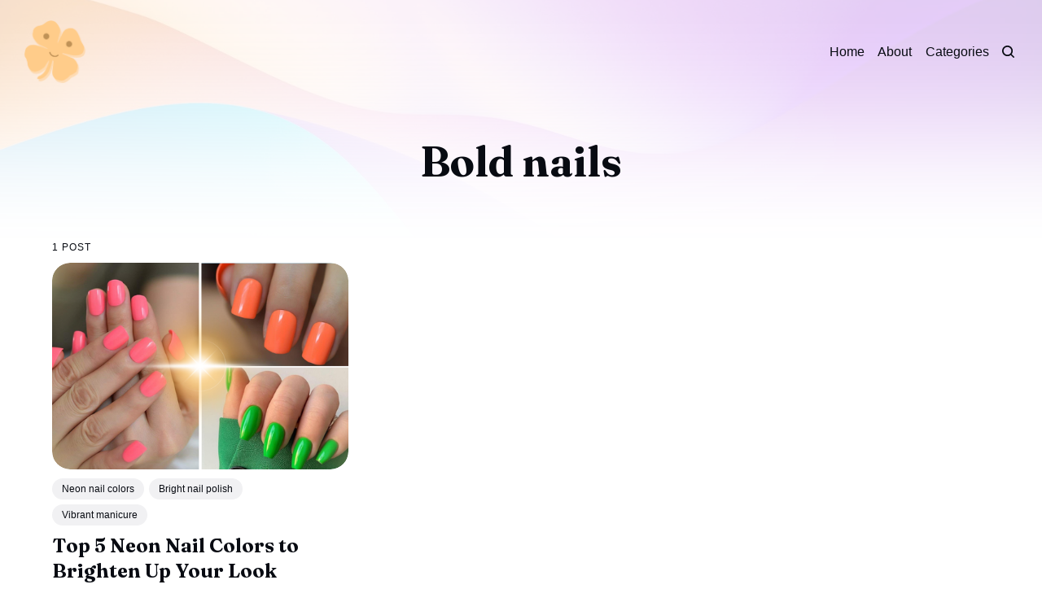

--- FILE ---
content_type: text/html; charset=utf-8
request_url: https://luckslist.com/tag/bold-nails/
body_size: 4807
content:
<!DOCTYPE html>
<html lang="en">
	<head>
		<meta charset="utf-8">
		<meta http-equiv="X-UA-Compatible" content="IE=edge">
		<title>Bold nails - LucksList</title>
		<meta name="HandheldFriendly" content="True">
		<meta name="viewport" content="width=device-width, initial-scale=1">
		

<link rel="preconnect" href="https://fonts.googleapis.com"> 
<link rel="preconnect" href="https://fonts.gstatic.com" crossorigin>
<link rel="preload" as="style" href="https://fonts.googleapis.com/css2?family=Fraunces:ital,opsz,wght@0,9..144,350;0,9..144,680;1,9..144,350;1,9..144,680&display=swap">
<link rel="stylesheet" href="https://fonts.googleapis.com/css2?family=Fraunces:ital,opsz,wght@0,9..144,350;0,9..144,680;1,9..144,350;1,9..144,680&display=swap">
















		<link rel="stylesheet" type="text/css" href="https://luckslist.com/assets/css/screen.css?v=b9ed8f3f6d">
		<style>
:root {
	--font-family-one: 'Fraunces', serif;
	--font-weight-one-light: 350;
	--font-weight-one-bold: 680;
}
</style>

		<script>
		/* getContrast.js
		––––––––––––––––––––––––––––––––––––––––––––––––––––
		Website : vanillajstoolkit.com/helpers/getcontrast/
		Authors : Chris Ferdinandi & Brian Suda
		License : MIT
		–––––––––––––––––––––––––––––––––––––––––––––––––––– */
		function getContrast(t){"use strict";return"#"===t.slice(0,1)&&(t=t.slice(1)),3===t.length&&(t=t.split("").map(function(t){return t+t}).join("")),(299*parseInt(t.substr(0,2),16)+587*parseInt(t.substr(2,2),16)+114*parseInt(t.substr(4,2),16))/1000>=128?"no-white-text":"is-white-text"}
		</script>
		<link rel="icon" href="https://luckslist.com/content/images/size/w256h256/2022/10/Luck-1.png" type="image/png">
    <link rel="canonical" href="https://luckslist.com/tag/bold-nails/">
    <meta name="referrer" content="no-referrer-when-downgrade">
    
    <meta property="og:site_name" content="LucksList">
    <meta property="og:type" content="website">
    <meta property="og:title" content="Bold nails - LucksList">
    <meta property="og:description" content="We are a community who talk about the things we love.">
    <meta property="og:url" content="https://luckslist.com/tag/bold-nails/">
    <meta property="og:image" content="https://images.unsplash.com/photo-1618005182384-a83a8bd57fbe?crop&#x3D;entropy&amp;cs&#x3D;tinysrgb&amp;fit&#x3D;max&amp;fm&#x3D;jpg&amp;ixid&#x3D;MnwxMTc3M3wwfDF8c2VhcmNofDIxfHxncmFkaWVudCUyMGJhY2tncm91bmR8ZW58MHx8fHwxNjcwMzQ3NDI4&amp;ixlib&#x3D;rb-4.0.3&amp;q&#x3D;80&amp;w&#x3D;2000">
    <meta property="article:publisher" content="https://www.facebook.com/luckslist">
    <meta name="twitter:card" content="summary_large_image">
    <meta name="twitter:title" content="Bold nails - LucksList">
    <meta name="twitter:description" content="We are a community who talk about the things we love.">
    <meta name="twitter:url" content="https://luckslist.com/tag/bold-nails/">
    <meta name="twitter:image" content="https://images.unsplash.com/photo-1618005182384-a83a8bd57fbe?crop&#x3D;entropy&amp;cs&#x3D;tinysrgb&amp;fit&#x3D;max&amp;fm&#x3D;jpg&amp;ixid&#x3D;MnwxMTc3M3wwfDF8c2VhcmNofDIxfHxncmFkaWVudCUyMGJhY2tncm91bmR8ZW58MHx8fHwxNjcwMzQ3NDI4&amp;ixlib&#x3D;rb-4.0.3&amp;q&#x3D;80&amp;w&#x3D;2000">
    <meta name="twitter:site" content="@luckslist">
    <meta property="og:image:width" content="1200">
    <meta property="og:image:height" content="912">
    
    <script type="application/ld+json">
{
    "@context": "https://schema.org",
    "@type": "Series",
    "publisher": {
        "@type": "Organization",
        "name": "LucksList",
        "url": "https://luckslist.com/",
        "logo": {
            "@type": "ImageObject",
            "url": "https://luckslist.com/content/images/2022/10/Luck-2.png",
            "width": 60,
            "height": 60
        }
    },
    "url": "https://luckslist.com/tag/bold-nails/",
    "name": "Bold nails",
    "mainEntityOfPage": "https://luckslist.com/tag/bold-nails/"
}
    </script>

    <meta name="generator" content="Ghost 6.16">
    <link rel="alternate" type="application/rss+xml" title="LucksList" href="https://luckslist.com/rss/">
    
    <script defer src="https://cdn.jsdelivr.net/ghost/sodo-search@~1.8/umd/sodo-search.min.js" data-key="93c6ebe5b88e1a13aa737c553f" data-styles="https://cdn.jsdelivr.net/ghost/sodo-search@~1.8/umd/main.css" data-sodo-search="https://luckslist.ghost.io/" data-locale="en" crossorigin="anonymous"></script>
    
    <link href="https://luckslist.com/webmentions/receive/" rel="webmention">
    <script defer src="/public/cards.min.js?v=b9ed8f3f6d"></script>
    <link rel="stylesheet" type="text/css" href="/public/cards.min.css?v=b9ed8f3f6d">
    <script defer src="/public/ghost-stats.min.js?v=b9ed8f3f6d" data-stringify-payload="false" data-datasource="analytics_events" data-storage="localStorage" data-host="https://luckslist.com/.ghost/analytics/api/v1/page_hit"  tb_site_uuid="e1011c0a-e95c-4114-b27d-384af2276483" tb_post_uuid="undefined" tb_post_type="null" tb_member_uuid="undefined" tb_member_status="undefined"></script><style>:root {--ghost-accent-color: #ffcc8a;}</style>
    <!-- Global site tag (gtag.js) - Google Analytics -->
<script async src="https://www.googletagmanager.com/gtag/js?id=G-Y574V57RDS"></script>
<script>
  window.dataLayer = window.dataLayer || [];
  function gtag(){dataLayer.push(arguments);}
  gtag('js', new Date());

  gtag('config', 'G-Y574V57RDS');
</script>

<style>
:root {
   --height-logo-header: 80px;
   --height-logo-footer: 80px;
}
</style>
	</head>
	<body class="tag-template tag-bold-nails">
		<script>!function(){"use strict";const t=document.body,o=getComputedStyle(t).getPropertyValue("--ghost-accent-color").trim();o&&t.classList.add(getContrast(o))}();</script>
		<div class="global-wrap">
			

<div class="global-cover" style="background-image:url(https://images.unsplash.com/photo-1618005182384-a83a8bd57fbe?crop=entropy&cs=tinysrgb&fit=max&fm=jpg&ixid=MnwxMTc3M3wwfDF8c2VhcmNofDIxfHxncmFkaWVudCUyMGJhY2tncm91bmR8ZW58MHx8fHwxNjcwMzQ3NDI4&ixlib=rb-4.0.3&q=80&w=1600)"></div>
			<div class="global-content">
				<header class="header-section">
	<div class="header-wrap">
		<div class="header-logo global-logo is-header">	<a href="https://luckslist.com" class="is-logo"><img src="https://luckslist.com/content/images/2022/10/Luck-2.png" alt="LucksList home"></a>
</div>
		<div class="header-nav">
			<span class="header-search search-open is-mobile" data-ghost-search><svg role="img" viewBox="0 0 24 24" xmlns="http://www.w3.org/2000/svg"><path d="M16.877 18.456l5.01 5.011c.208.197.484.308.771.308a1.118 1.118 0 00.809-1.888l-5.011-5.01c3.233-4.022 2.983-9.923-.746-13.654l-.291-.29a.403.403 0 00-.095-.075C13.307-.77 7.095-.649 3.223 3.223c-3.997 3.998-3.997 10.489 0 14.485 3.731 3.731 9.633 3.981 13.654.748zm-.784-13.617a7.96 7.96 0 010 11.254 7.961 7.961 0 01-11.253 0 7.96 7.96 0 010-11.254 7.961 7.961 0 0111.253 0z"/></svg>
</span>
			<input id="toggle" class="header-checkbox" type="checkbox">
			<label class="header-toggle" for="toggle">
				<span>
					<span class="bar"></span>
					<span class="bar"></span>
					<span class="bar"></span>
				</span>
			</label>
			<nav class="is-right">
<ul>
	<li><a href="https://luckslist.com/">Home</a></li>
	<li><a href="https://luckslist.com/about/">About</a></li>
	<li><a href="https://luckslist.com/categories/">Categories</a></li>
</ul>
<ul>
	<li class="header-search search-open is-desktop" data-ghost-search><svg role="img" viewBox="0 0 24 24" xmlns="http://www.w3.org/2000/svg"><path d="m16.822 18.813 4.798 4.799c.262.248.61.388.972.388.772-.001 1.407-.637 1.407-1.409 0-.361-.139-.709-.387-.971l-4.799-4.797c3.132-4.108 2.822-10.005-.928-13.756l-.007-.007-.278-.278a.6985.6985 0 0 0-.13-.107C13.36-1.017 7.021-.888 3.066 3.067c-4.088 4.089-4.088 10.729 0 14.816 3.752 3.752 9.65 4.063 13.756.93Zm-.965-13.719c2.95 2.953 2.95 7.81 0 10.763-2.953 2.949-7.809 2.949-10.762 0-2.951-2.953-2.951-7.81 0-10.763 2.953-2.95 7.809-2.95 10.762 0Z"/></svg>
</li>
	</ul>
</nav>
		</div>
	</div>

<script type="application/ld+json">
{
  "@context": "https://schema.org",
  "@type": "Organization",
  "name": "LucksList",
  "url": "https://luckslist.com/",
  "logo": "https://luckslist.com/content/images/2022/10/Luck-2.png",
  "sameAs": [
    "https://www.facebook.com/luckslist",
    "https://twitter.com/ghost"
  ]
}
</script>


</header>				<main class="global-main">
					<div class="post-header">
	<div class="post-header-wrap global-padding is-center">
		<div class="post-header-content">
			<h1 class="post-title global-title">Bold nails</h1>
			
		</div>
	</div>
</div><div class="loop-section global-padding">
	<small class="global-subtitle">1 post</small>
	<div class="loop-wrap">
		<article class="item">
	<div class="item-image global-image global-image-orientation global-radius">
		<a href="/neon-nail-colors/" class="global-link" aria-label="Top 5 Neon Nail Colors to Brighten Up Your Look"></a>
		<img srcset="/content/images/size/w300/2024/05/Untitled-design---2024-05-23T164331.817.png 300w, 
			 /content/images/size/w600/2024/05/Untitled-design---2024-05-23T164331.817.png 600w"
	 sizes="(max-width:480px) 300px, 600px"
	 src="/content/images/size/w600/2024/05/Untitled-design---2024-05-23T164331.817.png"
	 loading="lazy"
	 alt="">
	</div>
	<div class="item-content">
		<div class="item-tags global-tags">
			<a href="/tag/neon-nail-colors/">Neon nail colors</a><a href="/tag/bright-nail-polish/">Bright nail polish</a><a href="/tag/vibrant-manicure/">Vibrant manicure</a>
		</div>
		<h5 class="item-title"><a href="/neon-nail-colors/">Top 5 Neon Nail Colors to Brighten Up Your Look</a></h5>
		<p class="item-excerpt global-excerpt">
			Illuminate your style with the top 5 neon nail colors! From vibrant pinks to electric greens, these shades will effortlessly brighten your look.
		</p>
				<div class="global-meta">
	<div class="global-meta-content">
		by
		<a href="/author/trang-le/">White Blanche</a>
	</div>
</div>
	</div>
</article>
	</div>
</div>
				</main>
				<footer class="footer-section global-footer">
		<div class="footer-wrap global-padding">
		<div class="footer-content">
			<div class="footer-logo-wrap">
				<div class="global-logo is-footer">	<a href="https://luckslist.com" class="is-logo"><img src="https://luckslist.com/content/images/2022/10/Luck-2.png" alt="LucksList home"></a>
</div>
				<p class="footer-description">We are a community that talks about the things we love in life.</p>
			</div>
					</div>
		<div class="footer-nav">
			<div class="footer-nav-column is-social">
				<small>Social</small>
				<ul>
					<li><a href="https://www.facebook.com/luckslist" target="_blank" rel="noopener"><svg role="img" viewBox="0 0 24 24" xmlns="http://www.w3.org/2000/svg"><path d="M23.9981 11.9991C23.9981 5.37216 18.626 0 11.9991 0C5.37216 0 0 5.37216 0 11.9991C0 17.9882 4.38789 22.9522 10.1242 23.8524V15.4676H7.07758V11.9991H10.1242V9.35553C10.1242 6.34826 11.9156 4.68714 14.6564 4.68714C15.9692 4.68714 17.3424 4.92149 17.3424 4.92149V7.87439H15.8294C14.3388 7.87439 13.8739 8.79933 13.8739 9.74824V11.9991H17.2018L16.6698 15.4676H13.8739V23.8524C19.6103 22.9522 23.9981 17.9882 23.9981 11.9991Z"/></svg>Facebook</a></li>
					<li><a href="https://x.com/luckslist" target="_blank" rel="noopener"><svg role="img" viewBox="0 0 24 24" xmlns="http://www.w3.org/2000/svg"><path d="M23.954 4.569c-.885.389-1.83.654-2.825.775 1.014-.611 1.794-1.574 2.163-2.723-.951.555-2.005.959-3.127 1.184-.896-.959-2.173-1.559-3.591-1.559-2.717 0-4.92 2.203-4.92 4.917 0 .39.045.765.127 1.124C7.691 8.094 4.066 6.13 1.64 3.161c-.427.722-.666 1.561-.666 2.475 0 1.71.87 3.213 2.188 4.096-.807-.026-1.566-.248-2.228-.616v.061c0 2.385 1.693 4.374 3.946 4.827-.413.111-.849.171-1.296.171-.314 0-.615-.03-.916-.086.631 1.953 2.445 3.377 4.604 3.417-1.68 1.319-3.809 2.105-6.102 2.105-.39 0-.779-.023-1.17-.067 2.189 1.394 4.768 2.209 7.557 2.209 9.054 0 13.999-7.496 13.999-13.986 0-.209 0-.42-.015-.63.961-.689 1.8-1.56 2.46-2.548l-.047-.02z"/></svg>Twitter</a></li>
					

				</ul>
			</div>
			




<div class="footer-nav-column">
	<small>Links</small>
	<ul>
		<li><a href="https://luckslist.com/privacy-policy/">Privacy Policy</a></li>
		<li><a href="https://luckslist.com/terms/">Terms &amp; Conditions</a></li>
		<li><a href="https://luckslist.com/disclaimer/">Disclaimer</a></li>
		<li><a href="https://luckslist.com/sitemap.xml">Sitemap</a></li>
	</ul>
</div>





		</div>
		<div class="footer-copyright">
			&copy; <a href="https://luckslist.com">LucksList</a> 2026.
			Published with ♥
		</div>
	</div>
</footer>			</div>
		</div>
		<div id="notifications" class="global-notification">
	<div class="subscribe">You’ve successfully subscribed to LucksList</div>
	<div class="signin">Welcome back! You’ve successfully signed in.</div>
	<div class="signup">Great! You’ve successfully signed up.</div>
	<div class="update-email">Success! Your email is updated.</div>
	<div class="expired">Your link has expired</div>
	<div class="checkout-success">Success! Check your email for magic link to sign-in.</div>
</div>
				<script src="https://luckslist.com/assets/js/global.js?v=b9ed8f3f6d"></script>
		<script src="https://luckslist.com/assets/js/index.js?v=b9ed8f3f6d"></script>
		<script>
!function(){"use strict";const p=new URLSearchParams(window.location.search),isAction=p.has("action"),isStripe=p.has("stripe"),success=p.get("success"),action=p.get("action"),stripe=p.get("stripe"),n=document.getElementById("notifications"),a="is-subscribe",b="is-signin",c="is-signup",f="is-update-email",d="is-expired",e="is-checkout-success";p&&(isAction&&(action=="subscribe"&&success=="true"&&n.classList.add(a),action=="signup-paid"&&success=="true"&&n.classList.add(a),action=="signin"&&success=="true"&&n.classList.add(b),action=="signup"&&success=="true"&&n.classList.add(c),action=="updateEmail"&&success=="true"&&n.classList.add(f),success=="false"&&n.classList.add(d)),isStripe&&stripe=="success"&&n.classList.add(e),(isAction||isStripe)&&setTimeout(function(){window.history.replaceState(null,null,window.location.pathname),n.classList.remove(a,b,c,d,e,f)},5000))}();
</script>

		
	</body>
</html>